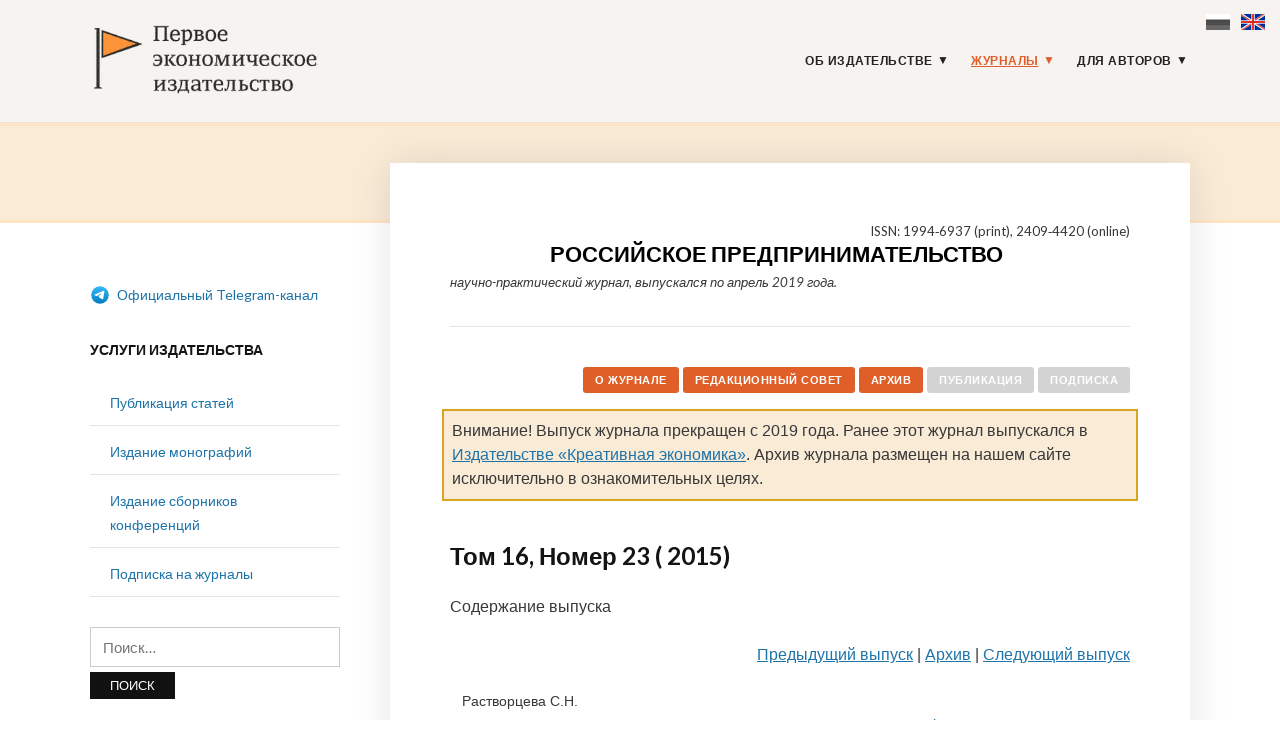

--- FILE ---
content_type: text/html; charset=UTF-8
request_url: https://1economic.ru/journals/rp/archive/65795
body_size: 11649
content:
<!DOCTYPE html>
<html lang="ru-RU">
<head>
<meta charset="UTF-8">
<meta name="viewport" content="width=device-width, initial-scale=1">
<link rel="profile" href="http://gmpg.org/xfn/11">
<link rel="apple-touch-icon" sizes="180x180" href="/apple-touch-icon.png">
<link rel="icon" type="image/png" sizes="32x32" href="/favicon-32x32.png">
<link rel="icon" type="image/png" sizes="16x16" href="/favicon-16x16.png">
<link rel="manifest" href="/site.webmanifest">
<link rel="mask-icon" href="/safari-pinned-tab.svg" color="#5bbad5">
<meta name="msapplication-TileColor" content="#fbf4f2">
<meta name="theme-color" content="#ffffff">
<meta name="yandex-verification" content="41469d366d5c762b" />
<title>Том 16, Номер 23 (Декабрь 2015) - Журнал Российское предпринимательство</title>
<meta name='robots' content='max-image-preview:large' />
<style>img:is([sizes="auto" i], [sizes^="auto," i]) { contain-intrinsic-size: 3000px 1500px }</style>
<link rel='dns-prefetch' href='//fonts.googleapis.com' />
<link rel="alternate" type="application/rss+xml" title="Первое экономическое издательство &raquo; Лента" href="https://1economic.ru/feed" />
<link rel="alternate" type="application/rss+xml" title="Первое экономическое издательство &raquo; Лента комментариев" href="https://1economic.ru/comments/feed" />
<link rel='stylesheet' id='wp-block-library-css' href='https://1economic.ru/wp-includes/css/dist/block-library/style.min.css?ver=1.0.10.1568613038' type='text/css' media='all' />
<style id='classic-theme-styles-inline-css' type='text/css'>
/*! This file is auto-generated */
.wp-block-button__link{color:#fff;background-color:#32373c;border-radius:9999px;box-shadow:none;text-decoration:none;padding:calc(.667em + 2px) calc(1.333em + 2px);font-size:1.125em}.wp-block-file__button{background:#32373c;color:#fff;text-decoration:none}
</style>
<style id='global-styles-inline-css' type='text/css'>
:root{--wp--preset--aspect-ratio--square: 1;--wp--preset--aspect-ratio--4-3: 4/3;--wp--preset--aspect-ratio--3-4: 3/4;--wp--preset--aspect-ratio--3-2: 3/2;--wp--preset--aspect-ratio--2-3: 2/3;--wp--preset--aspect-ratio--16-9: 16/9;--wp--preset--aspect-ratio--9-16: 9/16;--wp--preset--color--black: #000000;--wp--preset--color--cyan-bluish-gray: #abb8c3;--wp--preset--color--white: #ffffff;--wp--preset--color--pale-pink: #f78da7;--wp--preset--color--vivid-red: #cf2e2e;--wp--preset--color--luminous-vivid-orange: #ff6900;--wp--preset--color--luminous-vivid-amber: #fcb900;--wp--preset--color--light-green-cyan: #7bdcb5;--wp--preset--color--vivid-green-cyan: #00d084;--wp--preset--color--pale-cyan-blue: #8ed1fc;--wp--preset--color--vivid-cyan-blue: #0693e3;--wp--preset--color--vivid-purple: #9b51e0;--wp--preset--gradient--vivid-cyan-blue-to-vivid-purple: linear-gradient(135deg,rgba(6,147,227,1) 0%,rgb(155,81,224) 100%);--wp--preset--gradient--light-green-cyan-to-vivid-green-cyan: linear-gradient(135deg,rgb(122,220,180) 0%,rgb(0,208,130) 100%);--wp--preset--gradient--luminous-vivid-amber-to-luminous-vivid-orange: linear-gradient(135deg,rgba(252,185,0,1) 0%,rgba(255,105,0,1) 100%);--wp--preset--gradient--luminous-vivid-orange-to-vivid-red: linear-gradient(135deg,rgba(255,105,0,1) 0%,rgb(207,46,46) 100%);--wp--preset--gradient--very-light-gray-to-cyan-bluish-gray: linear-gradient(135deg,rgb(238,238,238) 0%,rgb(169,184,195) 100%);--wp--preset--gradient--cool-to-warm-spectrum: linear-gradient(135deg,rgb(74,234,220) 0%,rgb(151,120,209) 20%,rgb(207,42,186) 40%,rgb(238,44,130) 60%,rgb(251,105,98) 80%,rgb(254,248,76) 100%);--wp--preset--gradient--blush-light-purple: linear-gradient(135deg,rgb(255,206,236) 0%,rgb(152,150,240) 100%);--wp--preset--gradient--blush-bordeaux: linear-gradient(135deg,rgb(254,205,165) 0%,rgb(254,45,45) 50%,rgb(107,0,62) 100%);--wp--preset--gradient--luminous-dusk: linear-gradient(135deg,rgb(255,203,112) 0%,rgb(199,81,192) 50%,rgb(65,88,208) 100%);--wp--preset--gradient--pale-ocean: linear-gradient(135deg,rgb(255,245,203) 0%,rgb(182,227,212) 50%,rgb(51,167,181) 100%);--wp--preset--gradient--electric-grass: linear-gradient(135deg,rgb(202,248,128) 0%,rgb(113,206,126) 100%);--wp--preset--gradient--midnight: linear-gradient(135deg,rgb(2,3,129) 0%,rgb(40,116,252) 100%);--wp--preset--font-size--small: 13px;--wp--preset--font-size--medium: 20px;--wp--preset--font-size--large: 36px;--wp--preset--font-size--x-large: 42px;--wp--preset--spacing--20: 0.44rem;--wp--preset--spacing--30: 0.67rem;--wp--preset--spacing--40: 1rem;--wp--preset--spacing--50: 1.5rem;--wp--preset--spacing--60: 2.25rem;--wp--preset--spacing--70: 3.38rem;--wp--preset--spacing--80: 5.06rem;--wp--preset--shadow--natural: 6px 6px 9px rgba(0, 0, 0, 0.2);--wp--preset--shadow--deep: 12px 12px 50px rgba(0, 0, 0, 0.4);--wp--preset--shadow--sharp: 6px 6px 0px rgba(0, 0, 0, 0.2);--wp--preset--shadow--outlined: 6px 6px 0px -3px rgba(255, 255, 255, 1), 6px 6px rgba(0, 0, 0, 1);--wp--preset--shadow--crisp: 6px 6px 0px rgba(0, 0, 0, 1);}:where(.is-layout-flex){gap: 0.5em;}:where(.is-layout-grid){gap: 0.5em;}body .is-layout-flex{display: flex;}.is-layout-flex{flex-wrap: wrap;align-items: center;}.is-layout-flex > :is(*, div){margin: 0;}body .is-layout-grid{display: grid;}.is-layout-grid > :is(*, div){margin: 0;}:where(.wp-block-columns.is-layout-flex){gap: 2em;}:where(.wp-block-columns.is-layout-grid){gap: 2em;}:where(.wp-block-post-template.is-layout-flex){gap: 1.25em;}:where(.wp-block-post-template.is-layout-grid){gap: 1.25em;}.has-black-color{color: var(--wp--preset--color--black) !important;}.has-cyan-bluish-gray-color{color: var(--wp--preset--color--cyan-bluish-gray) !important;}.has-white-color{color: var(--wp--preset--color--white) !important;}.has-pale-pink-color{color: var(--wp--preset--color--pale-pink) !important;}.has-vivid-red-color{color: var(--wp--preset--color--vivid-red) !important;}.has-luminous-vivid-orange-color{color: var(--wp--preset--color--luminous-vivid-orange) !important;}.has-luminous-vivid-amber-color{color: var(--wp--preset--color--luminous-vivid-amber) !important;}.has-light-green-cyan-color{color: var(--wp--preset--color--light-green-cyan) !important;}.has-vivid-green-cyan-color{color: var(--wp--preset--color--vivid-green-cyan) !important;}.has-pale-cyan-blue-color{color: var(--wp--preset--color--pale-cyan-blue) !important;}.has-vivid-cyan-blue-color{color: var(--wp--preset--color--vivid-cyan-blue) !important;}.has-vivid-purple-color{color: var(--wp--preset--color--vivid-purple) !important;}.has-black-background-color{background-color: var(--wp--preset--color--black) !important;}.has-cyan-bluish-gray-background-color{background-color: var(--wp--preset--color--cyan-bluish-gray) !important;}.has-white-background-color{background-color: var(--wp--preset--color--white) !important;}.has-pale-pink-background-color{background-color: var(--wp--preset--color--pale-pink) !important;}.has-vivid-red-background-color{background-color: var(--wp--preset--color--vivid-red) !important;}.has-luminous-vivid-orange-background-color{background-color: var(--wp--preset--color--luminous-vivid-orange) !important;}.has-luminous-vivid-amber-background-color{background-color: var(--wp--preset--color--luminous-vivid-amber) !important;}.has-light-green-cyan-background-color{background-color: var(--wp--preset--color--light-green-cyan) !important;}.has-vivid-green-cyan-background-color{background-color: var(--wp--preset--color--vivid-green-cyan) !important;}.has-pale-cyan-blue-background-color{background-color: var(--wp--preset--color--pale-cyan-blue) !important;}.has-vivid-cyan-blue-background-color{background-color: var(--wp--preset--color--vivid-cyan-blue) !important;}.has-vivid-purple-background-color{background-color: var(--wp--preset--color--vivid-purple) !important;}.has-black-border-color{border-color: var(--wp--preset--color--black) !important;}.has-cyan-bluish-gray-border-color{border-color: var(--wp--preset--color--cyan-bluish-gray) !important;}.has-white-border-color{border-color: var(--wp--preset--color--white) !important;}.has-pale-pink-border-color{border-color: var(--wp--preset--color--pale-pink) !important;}.has-vivid-red-border-color{border-color: var(--wp--preset--color--vivid-red) !important;}.has-luminous-vivid-orange-border-color{border-color: var(--wp--preset--color--luminous-vivid-orange) !important;}.has-luminous-vivid-amber-border-color{border-color: var(--wp--preset--color--luminous-vivid-amber) !important;}.has-light-green-cyan-border-color{border-color: var(--wp--preset--color--light-green-cyan) !important;}.has-vivid-green-cyan-border-color{border-color: var(--wp--preset--color--vivid-green-cyan) !important;}.has-pale-cyan-blue-border-color{border-color: var(--wp--preset--color--pale-cyan-blue) !important;}.has-vivid-cyan-blue-border-color{border-color: var(--wp--preset--color--vivid-cyan-blue) !important;}.has-vivid-purple-border-color{border-color: var(--wp--preset--color--vivid-purple) !important;}.has-vivid-cyan-blue-to-vivid-purple-gradient-background{background: var(--wp--preset--gradient--vivid-cyan-blue-to-vivid-purple) !important;}.has-light-green-cyan-to-vivid-green-cyan-gradient-background{background: var(--wp--preset--gradient--light-green-cyan-to-vivid-green-cyan) !important;}.has-luminous-vivid-amber-to-luminous-vivid-orange-gradient-background{background: var(--wp--preset--gradient--luminous-vivid-amber-to-luminous-vivid-orange) !important;}.has-luminous-vivid-orange-to-vivid-red-gradient-background{background: var(--wp--preset--gradient--luminous-vivid-orange-to-vivid-red) !important;}.has-very-light-gray-to-cyan-bluish-gray-gradient-background{background: var(--wp--preset--gradient--very-light-gray-to-cyan-bluish-gray) !important;}.has-cool-to-warm-spectrum-gradient-background{background: var(--wp--preset--gradient--cool-to-warm-spectrum) !important;}.has-blush-light-purple-gradient-background{background: var(--wp--preset--gradient--blush-light-purple) !important;}.has-blush-bordeaux-gradient-background{background: var(--wp--preset--gradient--blush-bordeaux) !important;}.has-luminous-dusk-gradient-background{background: var(--wp--preset--gradient--luminous-dusk) !important;}.has-pale-ocean-gradient-background{background: var(--wp--preset--gradient--pale-ocean) !important;}.has-electric-grass-gradient-background{background: var(--wp--preset--gradient--electric-grass) !important;}.has-midnight-gradient-background{background: var(--wp--preset--gradient--midnight) !important;}.has-small-font-size{font-size: var(--wp--preset--font-size--small) !important;}.has-medium-font-size{font-size: var(--wp--preset--font-size--medium) !important;}.has-large-font-size{font-size: var(--wp--preset--font-size--large) !important;}.has-x-large-font-size{font-size: var(--wp--preset--font-size--x-large) !important;}
:where(.wp-block-post-template.is-layout-flex){gap: 1.25em;}:where(.wp-block-post-template.is-layout-grid){gap: 1.25em;}
:where(.wp-block-columns.is-layout-flex){gap: 2em;}:where(.wp-block-columns.is-layout-grid){gap: 2em;}
:root :where(.wp-block-pullquote){font-size: 1.5em;line-height: 1.6;}
</style>
<link rel='stylesheet' id='knbase-style-css' href='https://1economic.ru/wp-content/plugins/knbase/knbase.css?ver=1.0.10.1568613038' type='text/css' media='all' />
<link rel='stylesheet' id='chld_thm_cfg_parent-css' href='https://1economic.ru/wp-content/themes/faith/style.css?ver=1.0.10.1568613038' type='text/css' media='all' />
<link rel='stylesheet' id='faith-style-css' href='https://1economic.ru/wp-content/themes/1economic/style.css?ver=1.0.10.1568613038' type='text/css' media='all' />
<link rel='stylesheet' id='faith-webfonts-css' href='//fonts.googleapis.com/css?family=Lato%3A400%2C400i%2C700%2C700i&#038;subset=latin%2Clatin-ext' type='text/css' media='all' />
<script type="text/javascript" src="https://1economic.ru/wp-includes/js/jquery/jquery.min.js?ver=3.7.1" id="jquery-core-js"></script>
<script type="text/javascript" src="https://1economic.ru/wp-includes/js/jquery/jquery-migrate.min.js?ver=3.4.1" id="jquery-migrate-js"></script>
<script type="text/javascript" src="https://1economic.ru/wp-content/themes/faith/js/jquery.slicknav.min.js?ver=1" id="jquery-slicknav-js"></script>
<script type="text/javascript" src="https://1economic.ru/wp-content/themes/faith/js/superfish.min.js?ver=1" id="jquery-superfish-js"></script>
<link rel="canonical" href="https://1economic.ru/journals/rp/archive/65795" />
<!-- serv-meta -->
<meta name="description" content="Выпуск опубликован 18.12.2015. Присвоен DOI: 10.18334/rp.16.23 Проиндексирован РИНЦ.">
<meta property="fb:app_id" content="165098701479352" />
<meta property="og:type" content="website" />
<meta property="og:site_name" content="1ECONOMIC.RU" />
<meta property="og:title" content="Российское предпринимательство - Том 16, Номер 23 (Декабрь 2015)" />
<meta property="og:description" content="Выпуск опубликован 18.12.2015. Присвоен DOI: 10.18334/rp.16.23 Проиндексирован РИНЦ." />
<meta property="og:url" content="https://1economic.ru/journals/rp/archive/65795" />
<meta property="og:locale" content="ru_RU" />
<meta property="og:locale:alternate" content="en_US" />
<meta property="og:image" content="https://1economic.ru/gr/branding/1economic_ru-logo-og-vert.jpg" />
<meta property="og:image:width" content="200" />
<meta property="og:image:height" content="300" />
<meta property="og:image:alt" content="" />
<meta property="twitter:card" content="" />
<meta property="twitter:url" content="https://1economic.ru/journals/rp/archive/65795" />
<meta property="twitter:description" content="Выпуск опубликован 18.12.2015. Присвоен DOI: 10.18334/rp.16.23 Проиндексирован РИНЦ." />
<meta property="twitter:image" content="https://1economic.ru/gr/branding/1economic_ru-logo-og-vert.jpg" />
<meta property="og:updated_time" content="1705946786" />
<meta property="twitter:title" content="Российское предпринимательство - Том 16, Номер 23 (Декабрь 2015)" />
<style id="faith-custom-header-styles" type="text/css">
.site-title,
.site-description {
position: absolute;
clip: rect(1px, 1px, 1px, 1px);
}
</style>
<link rel="icon" href="https://1economic.ru/wp-content/uploads/2020/05/cropped-fe_flag_square_512-1-32x32.png" sizes="32x32" />
<link rel="icon" href="https://1economic.ru/wp-content/uploads/2020/05/cropped-fe_flag_square_512-1-192x192.png" sizes="192x192" />
<link rel="apple-touch-icon" href="https://1economic.ru/wp-content/uploads/2020/05/cropped-fe_flag_square_512-1-180x180.png" />
<meta name="msapplication-TileImage" content="https://1economic.ru/wp-content/uploads/2020/05/cropped-fe_flag_square_512-1-270x270.png" />
<style type="text/css" id="wp-custom-css">
.paper-submit-button {
background-color: #e05f28;
color: #fff;
padding: 5px 12px;
-webkit-border-radius: 3px;
-moz-border-radius: 3px;
border-radius: 3px;
text-decoration: none!important;	
}
.paper-submit-button :focus :hover {
background-color: #e05f28;
color: #ccc !important;
padding: 5px 12px;
-webkit-border-radius: 3px;
-moz-border-radius: 3px;
border-radius: 3px;
text-decoration: none!important;	
}
.paper-submit-link {
margin-top:20px;
}
.paper-submit-link a {
background-color: #e05f28;
color: #fff !important;
padding: 5px 12px;
-webkit-border-radius: 3px;
-moz-border-radius: 3px;
border-radius: 3px;
text-decoration: none!important;	
}
.paper-submit-link a:focus {
background-color: #e05f28;
color: #ccc !important;
padding: 5px 12px;
-webkit-border-radius: 3px;
-moz-border-radius: 3px;
border-radius: 3px;
text-decoration: none!important;	
}
.paper-submit-link a:hover {
background-color: #e05f28;
color: #ccc !important;
padding: 5px 12px;
-webkit-border-radius: 3px;
-moz-border-radius: 3px;
border-radius: 3px;
text-decoration: none!important;	
}
.paper-submit-link a:active {
background-color: #e05f28;
color: #ccc !important;
padding: 5px 12px;
-webkit-border-radius: 3px;
-moz-border-radius: 3px;
border-radius: 3px;
text-decoration: none!important;	
}
</style>
</head>
<body class="page-template-default page page-id-2 wp-custom-logo group-blog comments-closed ">
<div id="container">
<div class="lang-flags"><a><i class="flag-ru-gray" title="Russian (current)">&nbsp;</i></a> &nbsp; <a href="#en" hreflang="en" title="Switch to English"><i class="flag-en">&nbsp;</i></a></div>
<a class="skip-link screen-reader-text" href="#site-main">Skip to content</a>
<header class="site-header clearfix" role="banner">
<div class="wrapper wrapper-header clearfix">
<div class="site-branding clearfix">
<a href="https://1economic.ru/" class="custom-logo-link" rel="home"><img width="318" height="100" src="https://1economic.ru/wp-content/uploads/2019/09/1economic_logo_line.gif" class="custom-logo" alt="Первое экономическое издательство" /></a>			</div><!-- .site-branding --><!-- ws fix
--><div id="site-header-navigation">
<div class="navbar-header">
<div id="menu-main-slick" class="menu-glavnoe-menyu-container"><ul id="menu-slide-in" class="menu"><li id="menu-item-48" class="menu-item menu-item-type-post_type menu-item-object-page menu-item-has-children menu-item-48"><a href="https://1economic.ru/about">Об издательстве</a>
<ul class="sub-menu">
<li id="menu-item-744" class="menu-item menu-item-type-post_type menu-item-object-page menu-item-744"><a href="https://1economic.ru/vacancy">Вакансии</a></li>
<li id="menu-item-163" class="menu-item menu-item-type-post_type menu-item-object-page menu-item-163"><a href="https://1economic.ru/contacts">Контакты</a></li>
</ul>
</li>
<li id="menu-item-6" class="menu-item menu-item-type-post_type menu-item-object-page current-menu-item page_item page-item-2 current_page_item menu-item-has-children menu-item-6"><a href="https://1economic.ru/journals" aria-current="page">Журналы</a>
<ul class="sub-menu">
<li id="menu-item-19" class="menu-item menu-item-type-custom menu-item-object-custom menu-item-19"><a href="/journals/vinec">Вопросы инновационной экономики <sup style="color:#e05f28"> ВАК </sup></a></li>
<li class="menu-item menu-item-type-custom menu-item-object-custom menu-item-19"><a href="/journals/zhs">Жилищные стратегии <sup style="color:#e05f28"> ВАК </sup></a></li>
<li class="menu-item menu-item-type-custom menu-item-object-custom menu-item-19"><a href="/journals/ide">Информатизация в цифровой экономике <sup style="color:#e05f28"> ВАК </sup></a></li>
<li class="menu-item menu-item-type-custom menu-item-object-custom menu-item-19"><a href="/journals/ce">Креативная экономика <sup style="color:#e05f28"> ВАК </sup></a></li>
<li class="menu-item menu-item-type-custom menu-item-object-custom menu-item-19"><a href="/journals/lim">Лидерство и менеджмент <sup style="color:#e05f28"> ВАК </sup></a></li>
<li class="menu-item menu-item-type-custom menu-item-object-custom menu-item-19"><a href="/journals/marketing">Маркетинг и маркетинговые исследования <sup style="color:#e05f28"> ВАК </sup></a></li>
<li class="menu-item menu-item-type-custom menu-item-object-custom menu-item-19"><a href="/journals/ppib">Продовольственная политика и безопасность <sup style="color:#e05f28"> ВАК </sup></a></li>
<li class="menu-item menu-item-type-custom menu-item-object-custom menu-item-19"><a href="/journals/tek">Теневая экономика <sup style="color:#e05f28"> ВАК </sup></a></li>
<li class="menu-item menu-item-type-custom menu-item-object-custom menu-item-19"><a href="/journals/ufr">Управление финансовыми рисками <sup style="color:#e05f28"> ВАК </sup></a></li>
<li class="menu-item menu-item-type-custom menu-item-object-custom menu-item-19"><a href="/journals/evp">Экономика высокотехнологичных производств <sup style="color:#e05f28"> ВАК </sup></a></li>
<li class="menu-item menu-item-type-custom menu-item-object-custom menu-item-19"><a href="/journals/sport">Экономика и управление в спорте <sup style="color:#e05f28"> ВАК </sup></a></li>
<li class="menu-item menu-item-type-custom menu-item-object-custom menu-item-19"><a href="/journals/et">Экономика труда <sup style="color:#e05f28"> ВАК </sup></a></li>
<li class="menu-item menu-item-type-custom menu-item-object-custom menu-item-19"><a href="/journals/asia">Экономика Центральной Азии <sup style="color:#e05f28"> ВАК </sup></a></li>
<li class="menu-item menu-item-type-custom menu-item-object-custom menu-item-19"><a href="/journals/epp">Экономика, предпринимательство и право <sup style="color:#e05f28"> ВАК </sup></a></li>
<li class="menu-item menu-item-type-custom menu-item-object-custom menu-item-19"><a href="/journals/ecsec">Экономическая безопасность <sup style="color:#e05f28"> ВАК </sup></a></li>
<li class="menu-item menu-item-type-custom menu-item-object-custom menu-item-19"><a href="/journals/eo">Экономические отношения <sup style="color:#e05f28"> ВАК </sup></a></li>
</ul>
</li>
<li id="menu-item-344" class="menu-item menu-item-type-post_type menu-item-object-page menu-item-has-children menu-item-344"><a href="https://1economic.ru/for-authors">Для авторов</a>
<ul class="sub-menu">
<li id="menu-item-198" class="menu-item menu-item-type-post_type menu-item-object-page menu-item-198"><a href="https://1economic.ru/call-for-papers">Публикация статей</a></li>
<li id="menu-item-199" class="menu-item menu-item-type-post_type menu-item-object-page menu-item-199"><a href="https://1economic.ru/mono">Издание монографий и пособий</a></li>
<li id="menu-item-200" class="menu-item menu-item-type-post_type menu-item-object-page menu-item-200"><a href="https://1economic.ru/conference">Издание сборников конференций</a></li>
<li id="menu-item-886" class="menu-item menu-item-type-post_type menu-item-object-page menu-item-886"><a href="https://1economic.ru/events">Конференции и семинары</a></li>
<li id="menu-item-49" class="menu-item menu-item-type-post_type menu-item-object-page menu-item-49"><a href="https://1economic.ru/policy">Редакционная политика</a></li>
<li id="menu-item-201" class="menu-item menu-item-type-post_type menu-item-object-page menu-item-201"><a href="https://1economic.ru/policy/instructions">Требования к оформлению рукописей</a></li>
<li id="menu-item-202" class="menu-item menu-item-type-post_type menu-item-object-page menu-item-202"><a href="https://1economic.ru/policy/revision">Положение о повторном рассмотрении рукописи</a></li>
<li id="menu-item-203" class="menu-item menu-item-type-post_type menu-item-object-page menu-item-203"><a href="https://1economic.ru/policy/ethics">Положение о публикационной этике</a></li>
<li id="menu-item-861" class="menu-item menu-item-type-post_type menu-item-object-page menu-item-861"><a href="https://1economic.ru/jel">Коды JEL-классификации</a></li>
<li id="menu-item-335" class="menu-item menu-item-type-post_type menu-item-object-page menu-item-335"><a href="https://1economic.ru/qa">Вопросы и ответы</a></li>
</ul>
</li>
</ul></div>
</div><!-- .navbar-header -->
<nav id="menu-main" role="navigation">
<ul id="menu-main-menu" class="navbar-nav dropdown sf-menu clearfix"><li class="menu-item menu-item-type-post_type menu-item-object-page menu-item-has-children menu-item-48"><a href="https://1economic.ru/about">Об издательстве</a>
<ul class="sub-menu">
<li class="menu-item menu-item-type-post_type menu-item-object-page menu-item-744"><a href="https://1economic.ru/vacancy">Вакансии</a></li>
<li class="menu-item menu-item-type-post_type menu-item-object-page menu-item-163"><a href="https://1economic.ru/contacts">Контакты</a></li>
</ul>
</li>
<li class="menu-item menu-item-type-post_type menu-item-object-page current-menu-item page_item page-item-2 current_page_item menu-item-has-children menu-item-6"><a href="https://1economic.ru/journals" aria-current="page">Журналы</a>
<ul class="sub-menu">
<li class="menu-item menu-item-type-custom menu-item-object-custom menu-item-19"><a href="/journals/vinec">Вопросы инновационной экономики <sup style="color:#e05f28"> ВАК </sup></a></li>
<li class="menu-item menu-item-type-custom menu-item-object-custom menu-item-19"><a href="/journals/zhs">Жилищные стратегии <sup style="color:#e05f28"> ВАК </sup></a></li>
<li class="menu-item menu-item-type-custom menu-item-object-custom menu-item-19"><a href="/journals/ide">Информатизация в цифровой экономике <sup style="color:#e05f28"> ВАК </sup></a></li>
<li class="menu-item menu-item-type-custom menu-item-object-custom menu-item-19"><a href="/journals/ce">Креативная экономика <sup style="color:#e05f28"> ВАК </sup></a></li>
<li class="menu-item menu-item-type-custom menu-item-object-custom menu-item-19"><a href="/journals/lim">Лидерство и менеджмент <sup style="color:#e05f28"> ВАК </sup></a></li>
<li class="menu-item menu-item-type-custom menu-item-object-custom menu-item-19"><a href="/journals/marketing">Маркетинг и маркетинговые исследования <sup style="color:#e05f28"> ВАК </sup></a></li>
<li class="menu-item menu-item-type-custom menu-item-object-custom menu-item-19"><a href="/journals/ppib">Продовольственная политика и безопасность <sup style="color:#e05f28"> ВАК </sup></a></li>
<li class="menu-item menu-item-type-custom menu-item-object-custom menu-item-19"><a href="/journals/tek">Теневая экономика <sup style="color:#e05f28"> ВАК </sup></a></li>
<li class="menu-item menu-item-type-custom menu-item-object-custom menu-item-19"><a href="/journals/ufr">Управление финансовыми рисками <sup style="color:#e05f28"> ВАК </sup></a></li>
<li class="menu-item menu-item-type-custom menu-item-object-custom menu-item-19"><a href="/journals/evp">Экономика высокотехнологичных производств <sup style="color:#e05f28"> ВАК </sup></a></li>
<li class="menu-item menu-item-type-custom menu-item-object-custom menu-item-19"><a href="/journals/sport">Экономика и управление в спорте <sup style="color:#e05f28"> ВАК </sup></a></li>
<li class="menu-item menu-item-type-custom menu-item-object-custom menu-item-19"><a href="/journals/et">Экономика труда <sup style="color:#e05f28"> ВАК </sup></a></li>
<li class="menu-item menu-item-type-custom menu-item-object-custom menu-item-19"><a href="/journals/asia">Экономика Центральной Азии <sup style="color:#e05f28"> ВАК </sup></a></li>
<li class="menu-item menu-item-type-custom menu-item-object-custom menu-item-19"><a href="/journals/epp">Экономика, предпринимательство и право <sup style="color:#e05f28"> ВАК </sup></a></li>
<li class="menu-item menu-item-type-custom menu-item-object-custom menu-item-19"><a href="/journals/ecsec">Экономическая безопасность <sup style="color:#e05f28"> ВАК </sup></a></li>
<li class="menu-item menu-item-type-custom menu-item-object-custom menu-item-19"><a href="/journals/eo">Экономические отношения <sup style="color:#e05f28"> ВАК </sup></a></li>
</ul>
</li>
<li class="menu-item menu-item-type-post_type menu-item-object-page menu-item-has-children menu-item-344"><a href="https://1economic.ru/for-authors">Для авторов</a>
<ul class="sub-menu">
<li class="menu-item menu-item-type-post_type menu-item-object-page menu-item-198"><a href="https://1economic.ru/call-for-papers">Публикация статей</a></li>
<li class="menu-item menu-item-type-post_type menu-item-object-page menu-item-199"><a href="https://1economic.ru/mono">Издание монографий и пособий</a></li>
<li class="menu-item menu-item-type-post_type menu-item-object-page menu-item-200"><a href="https://1economic.ru/conference">Издание сборников конференций</a></li>
<li class="menu-item menu-item-type-post_type menu-item-object-page menu-item-886"><a href="https://1economic.ru/events">Конференции и семинары</a></li>
<li class="menu-item menu-item-type-post_type menu-item-object-page menu-item-49"><a href="https://1economic.ru/policy">Редакционная политика</a></li>
<li class="menu-item menu-item-type-post_type menu-item-object-page menu-item-201"><a href="https://1economic.ru/policy/instructions">Требования к оформлению рукописей</a></li>
<li class="menu-item menu-item-type-post_type menu-item-object-page menu-item-202"><a href="https://1economic.ru/policy/revision">Положение о повторном рассмотрении рукописи</a></li>
<li class="menu-item menu-item-type-post_type menu-item-object-page menu-item-203"><a href="https://1economic.ru/policy/ethics">Положение о публикационной этике</a></li>
<li class="menu-item menu-item-type-post_type menu-item-object-page menu-item-861"><a href="https://1economic.ru/jel">Коды JEL-классификации</a></li>
<li class="menu-item menu-item-type-post_type menu-item-object-page menu-item-335"><a href="https://1economic.ru/qa">Вопросы и ответы</a></li>
</ul>
</li>
</ul>				</nav><!-- #menu-main -->
</div><!-- #site-header-navigation -->
</div><!-- .wrapper .wrapper-header .clearfix -->
</header><!-- .site-header -->
<div id="ilovewp-hero" class="ilovewp-hero-blankfill">
</div><!-- #ilovewp-hero -->
<div id="site-main" class="page-has-frame">
<div class="wrapper wrapper-main clearfix">
<div class="wrapper-frame clearfix">
<main id="site-content" class="site-main" role="main">
<div class="site-content-wrapper clearfix">
<article id="post-2" class="post-2 page type-page status-publish hentry">
<header class="ilovewp-page-intro ilovewp-page-inner">
<div id="start"></div>
<h1 class="journal-title-page">
</h1><div style="float:left;width:75px;margin-right:20px"> 
<a href="/journals/rp">
<img class="journal-header-img" src="">
</a>
</div><p class="issn-line">ISSN: 1994&#8209;6937&nbsp;(print), 2409&#8209;4420&nbsp;(online)</p><h1 class="title-page" style="text-transform: uppercase;margin-bottom:0;font-size:22px"><a href="/journals/rp" class="journal-header-title">Российское предпринимательство</a></h1><p style="font-size: 13px;line-height:18px;margin-top:5px;"><i>научно-практический журнал, выпускался по апрель 2019 года.</i></p><h1>
</h1>
</header><!-- .ilovewp-page-intro -->
<div class="post-single clearfix">
<div class="journal-buttons">
<div>
<ul class="navbar-nav dropdown sf-menu clearfix sf-js-enabled sf-arrows journal-buttons-list" style="margin:0;">
<li class="menu-special menu-item"> <a style="text-decoration:none" href="/journals/rp">О журнале</a></li>
<li class="menu-special menu-item"> <a style="text-decoration:none" href="/journals/rp/editorial-board">Редакционный совет</a></li>
<li class="menu-special menu-item"> <a style="text-decoration:none" href="/journals/rp/archive">Архив</a></li>
<li class="menu-special menu-item"> <a style="text-decoration:none; background-color: lightgray;" href="" title="Журнал не выпускается, публикация статей невозможна">Публикация</a></li>
<li class="menu-special menu-item"> <a style="text-decoration:none; background-color: lightgray;" href="" title="Журнал не выпускается, подписка невозможна">Подписка</a></li>
</ul>
</div>
</div> 
<div>
<h2 style="margin-top:15px"></h2>
</div>
<p><div style="    background-color: antiquewhite;
border: 2px solid goldenrod;
padding: 8px;
margin: -8px;">Внимание! Выпуск журнала прекращен с 2019 года. Ранее этот журнал выпускался в <a href="/journals">Издательстве «Креативная экономика»</a>. Архив журнала размещен на нашем сайте исключительно в ознакомительных целях. </div></p>        <p><h2>Том 16, Номер 23 ( 2015)</h2><p>Содержание выпуска</p><p style="text-align:right;"><a title="Том 16, Номер 22 ( 2015)" href="/journals/rp/archive/65794">Предыдущий выпуск</a> | <a title="В архив" href="/journals/rp/archive">Архив</a> | <a title="Том 16, Номер 24 ( 2015)" href="/journals/rp/archive/65796">Следующий выпуск</a></p><div class="ic-paper-record">
<table class="ic-record">
<tr style="border-bottom-width:2px;">
<td style="width:85%; text-align: left; vertical-align: bottom; font-size: 16px;">
<p class="ic-authors">Растворцева С.Н.</p>
<p class="ic-title"> <i title="Доступно в формате PDF" class="avail-pdf">&nbsp;</i><i title="Доступно в формате HTML" class="avail-html">&nbsp;</i><a href="https://1economic.ru/lib/34674">Основные направления влияния внешнеэкономических факторов на развитие регионов</a></p>
</td>
<td class="hp-pages-cell">
<p>4193-4198</p>
</td></tr></table></div"><div class="ic-paper-record">
<table class="ic-record">
<tr style="border-bottom-width:2px;">
<td style="width:85%; text-align: left; vertical-align: bottom; font-size: 16px;">
<p class="ic-authors">Баринова В.А., Дробышевский С.М., Еремкин В.А., Земцов С.П., Сорокина А.В.</p>
<p class="ic-title"> <i title="Доступно в формате PDF" class="avail-pdf">&nbsp;</i><i title="Доступно в формате HTML" class="avail-html">&nbsp;</i><a href="https://1economic.ru/lib/34675">Типология регионов России для целей региональной политики</a></p>
</td>
<td class="hp-pages-cell">
<p>4199-4204</p>
</td></tr></table></div"><div class="ic-paper-record">
<table class="ic-record">
<tr style="border-bottom-width:2px;">
<td style="width:85%; text-align: left; vertical-align: bottom; font-size: 16px;">
<p class="ic-authors">Бегов Д.М.</p>
<p class="ic-title"> <i title="Доступно в формате PDF" class="avail-pdf">&nbsp;</i><i title="Доступно в формате HTML" class="avail-html">&nbsp;</i><a href="https://1economic.ru/lib/34676">Стимулирование приемлемых типов экономического роста в Республике Таджикистан</a></p>
</td>
<td class="hp-pages-cell">
<p>4205-4220</p>
</td></tr></table></div"><div class="ic-paper-record">
<table class="ic-record">
<tr style="border-bottom-width:2px;">
<td style="width:85%; text-align: left; vertical-align: bottom; font-size: 16px;">
<p class="ic-authors">Луговой О.В., Лайтнер Д..., Поташников В.Ю.</p>
<p class="ic-title"> <i title="Доступно в формате PDF" class="avail-pdf">&nbsp;</i><i title="Доступно в формате HTML" class="avail-html">&nbsp;</i><a href="https://1economic.ru/lib/34677">Низкоуглеродное развитие как драйвер экономического роста</a></p>
</td>
<td class="hp-pages-cell">
<p>4221-4228</p>
</td></tr></table></div"><div class="ic-paper-record">
<table class="ic-record">
<tr style="border-bottom-width:2px;">
<td style="width:85%; text-align: left; vertical-align: bottom; font-size: 16px;">
<p class="ic-authors">Куликова Н.Н.</p>
<p class="ic-title"> <i title="Доступно в формате PDF" class="avail-pdf">&nbsp;</i><i title="Доступно в формате HTML" class="avail-html">&nbsp;</i><a href="https://1economic.ru/lib/34678">Согласование интересов участников межорганизационных взаимоотношений при формировании цепочки ценностей в электронной промышленности</a></p>
</td>
<td class="hp-pages-cell">
<p>4229-4244</p>
</td></tr></table></div"><div class="ic-paper-record">
<table class="ic-record">
<tr style="border-bottom-width:2px;">
<td style="width:85%; text-align: left; vertical-align: bottom; font-size: 16px;">
<p class="ic-authors">Михайлов А.А., Горюнова Л.А., Цветкова Л.А.</p>
<p class="ic-title"> <i title="Доступно в формате PDF" class="avail-pdf">&nbsp;</i><i title="Доступно в формате HTML" class="avail-html">&nbsp;</i><a href="https://1economic.ru/lib/34679">Формирование и анализ финансовой модели бизнес-проекта</a></p>
</td>
<td class="hp-pages-cell">
<p>4245-4260</p>
</td></tr></table></div"><div class="ic-paper-record">
<table class="ic-record">
<tr style="border-bottom-width:2px;">
<td style="width:85%; text-align: left; vertical-align: bottom; font-size: 16px;">
<p class="ic-authors">Перевышина Е.А., Егоров Д.А.</p>
<p class="ic-title"> <i title="Доступно в формате PDF" class="avail-pdf">&nbsp;</i><i title="Доступно в формате HTML" class="avail-html">&nbsp;</i><a href="https://1economic.ru/lib/34680">Причины инфляции в России</a></p>
</td>
<td class="hp-pages-cell">
<p>4261-4270</p>
</td></tr></table></div"><div class="ic-paper-record">
<table class="ic-record">
<tr style="border-bottom-width:2px;">
<td style="width:85%; text-align: left; vertical-align: bottom; font-size: 16px;">
<p class="ic-authors">Золотарева А.Б., Киреева А.В.</p>
<p class="ic-title"> <i title="Доступно в формате PDF" class="avail-pdf">&nbsp;</i><i title="Доступно в формате HTML" class="avail-html">&nbsp;</i><a href="https://1economic.ru/lib/34681">Существующие модели государственно-частного партнерства в социальной сфере</a></p>
</td>
<td class="hp-pages-cell">
<p>4271-4280</p>
</td></tr></table></div"><div class="ic-paper-record">
<table class="ic-record">
<tr style="border-bottom-width:2px;">
<td style="width:85%; text-align: left; vertical-align: bottom; font-size: 16px;">
<p class="ic-authors">Лехтянская Л.В., Римская Т.Г.</p>
<p class="ic-title"> <i title="Доступно в формате PDF" class="avail-pdf">&nbsp;</i><i title="Доступно в формате HTML" class="avail-html">&nbsp;</i><a href="https://1economic.ru/lib/34682">Формирование заработной  платы на рынке труда</a></p>
</td>
<td class="hp-pages-cell">
<p>4281-4286</p>
</td></tr></table></div"><div class="ic-paper-record">
<table class="ic-record">
<tr style="border-bottom-width:2px;">
<td style="width:85%; text-align: left; vertical-align: bottom; font-size: 16px;">
<p class="ic-authors">Баева М.А.</p>
<p class="ic-title"> <i title="Доступно в формате PDF" class="avail-pdf">&nbsp;</i><i title="Доступно в формате HTML" class="avail-html">&nbsp;</i><a href="https://1economic.ru/lib/34683">Участие России в спорах ВТО в 2015 году</a></p>
</td>
<td class="hp-pages-cell">
<p>4287-4296</p>
</td></tr></table></div"><div class="ic-paper-record">
<table class="ic-record">
<tr style="border-bottom-width:2px;">
<td style="width:85%; text-align: left; vertical-align: bottom; font-size: 16px;">
<p class="ic-authors">Каукин А.С., Павлов П.Н., Филичева Е.В.</p>
<p class="ic-title"> <i title="Доступно в формате PDF" class="avail-pdf">&nbsp;</i><i title="Доступно в формате HTML" class="avail-html">&nbsp;</i><a href="https://1economic.ru/lib/34684">Моделирование пространственного распределения российских внешнеторговых потоков c учетом реальных издержек транспортировки</a></p>
</td>
<td class="hp-pages-cell">
<p>4297-4310</p>
</td></tr></table></div"><div class="ic-paper-record">
<table class="ic-record">
<tr style="border-bottom-width:2px;">
<td style="width:85%; text-align: left; vertical-align: bottom; font-size: 16px;">
<p class="ic-authors">Копырин А.С.</p>
<p class="ic-title"> <i title="Доступно в формате PDF" class="avail-pdf">&nbsp;</i><i title="Доступно в формате HTML" class="avail-html">&nbsp;</i><a href="https://1economic.ru/lib/34685">Анализ и моделирование рынка труда г. Сочи в постолимпийский период</a></p>
</td>
<td class="hp-pages-cell">
<p>4311-4324</p>
</td></tr></table></div"><div class="ic-paper-record">
<table class="ic-record">
<tr style="border-bottom-width:2px;">
<td style="width:85%; text-align: left; vertical-align: bottom; font-size: 16px;">
<p class="ic-authors">Кузнецова О.П., Косьмин А.Д.</p>
<p class="ic-title"> <i title="Доступно в формате PDF" class="avail-pdf">&nbsp;</i><i title="Доступно в формате HTML" class="avail-html">&nbsp;</i><a href="https://1economic.ru/lib/34686">Проблемы актуализации ценностного восприятия трудовой деятельности</a></p>
</td>
<td class="hp-pages-cell">
<p>4325-4340</p>
</td></tr></table></div"><p style="text-align:right;"><a title="Том 16, Номер 22 ( 2015)" href="/journals/rp/archive/65794">Предыдущий выпуск</a> | <a title="В архив" href="/journals/rp/archive">Архив</a> | <a title="Том 16, Номер 24 ( 2015)" href="/journals/rp/archive/65796">Следующий выпуск</a></p><div id="en">&nbsp;</div><hr style="margin-top:20px;margin-bottom:20px;"><div style="padding:10px; background-color:floralwhite;"><i class="flag-en">&nbsp;</i><h2>Vol. 16, Number 23 ( 2015)</h2><p>Issue contents</p><p style="text-align:right;"><a title="Vol. 16, Number 22 ( 2015)" href="/journals/rp/archive/65794">Previous issue</a> | <a title="Archive" href="/journals/rp/archive">Archive</a> | <a title="Vol. 16, Number 24 ( 2015)" href="/journals/rp/archive/65796">Next issue</a></p><div class="ic-paper-record">
<table class="ic-record">
<tr style="border-bottom-width:2px;">
<td style="width:85%; text-align: left; vertical-align: bottom; font-size: 16px;">
<p class="ic-authors">Svetlana Rastvortseva</p>
<p class="ic-title"> <i title="Доступно в формате PDF" class="avail-pdf">&nbsp;</i><i title="Доступно в формате HTML" class="avail-html">&nbsp;</i><a href="https://1economic.ru/lib/34674">The main directions of the influence of external economic factors on the regions’ development</a></p>
</td>
<td class="hp-pages-cell">
<p>4193-4198</p>
</td></tr></table></div"><div class="ic-paper-record">
<table class="ic-record">
<tr style="border-bottom-width:2px;">
<td style="width:85%; text-align: left; vertical-align: bottom; font-size: 16px;">
<p class="ic-authors">Vera Barinova, Sergei Drobyshevsky, Vladimir Eremkin, Stepan Zemtsov, Alla Sorokina</p>
<p class="ic-title"> <i title="Доступно в формате PDF" class="avail-pdf">&nbsp;</i><i title="Доступно в формате HTML" class="avail-html">&nbsp;</i><a href="https://1economic.ru/lib/34675">Russian regions’ typologization for the purposes of regional economies</a></p>
</td>
<td class="hp-pages-cell">
<p>4199-4204</p>
</td></tr></table></div"><div class="ic-paper-record">
<table class="ic-record">
<tr style="border-bottom-width:2px;">
<td style="width:85%; text-align: left; vertical-align: bottom; font-size: 16px;">
<p class="ic-authors">Dilshod Begov</p>
<p class="ic-title"> <i title="Доступно в формате PDF" class="avail-pdf">&nbsp;</i><i title="Доступно в формате HTML" class="avail-html">&nbsp;</i><a href="https://1economic.ru/lib/34676">Stimulation of the acceptable economic growth types in the Republic of Tajikistan</a></p>
</td>
<td class="hp-pages-cell">
<p>4205-4220</p>
</td></tr></table></div"><div class="ic-paper-record">
<table class="ic-record">
<tr style="border-bottom-width:2px;">
<td style="width:85%; text-align: left; vertical-align: bottom; font-size: 16px;">
<p class="ic-authors">Oleg Lugovoi, John Lightner, Vladimir Potashnikov</p>
<p class="ic-title"> <i title="Доступно в формате PDF" class="avail-pdf">&nbsp;</i><i title="Доступно в формате HTML" class="avail-html">&nbsp;</i><a href="https://1economic.ru/lib/34677">Low-carbon development as an economic growth driver</a></p>
</td>
<td class="hp-pages-cell">
<p>4221-4228</p>
</td></tr></table></div"><div class="ic-paper-record">
<table class="ic-record">
<tr style="border-bottom-width:2px;">
<td style="width:85%; text-align: left; vertical-align: bottom; font-size: 16px;">
<p class="ic-authors">Natalia Kulikova</p>
<p class="ic-title"> <i title="Доступно в формате PDF" class="avail-pdf">&nbsp;</i><i title="Доступно в формате HTML" class="avail-html">&nbsp;</i><a href="https://1economic.ru/lib/34678">Coordination of the economic interests of the participants of inter-organizational relationships in formation of the value chain in the electronic industry</a></p>
</td>
<td class="hp-pages-cell">
<p>4229-4244</p>
</td></tr></table></div"><div class="ic-paper-record">
<table class="ic-record">
<tr style="border-bottom-width:2px;">
<td style="width:85%; text-align: left; vertical-align: bottom; font-size: 16px;">
<p class="ic-authors">Aleksandr Mikhailov, Larisa Goryunova, Lyudmila Tsvetkova</p>
<p class="ic-title"> <i title="Доступно в формате PDF" class="avail-pdf">&nbsp;</i><i title="Доступно в формате HTML" class="avail-html">&nbsp;</i><a href="https://1economic.ru/lib/34679">Development and analysis of the financial model of a business project</a></p>
</td>
<td class="hp-pages-cell">
<p>4245-4260</p>
</td></tr></table></div"><div class="ic-paper-record">
<table class="ic-record">
<tr style="border-bottom-width:2px;">
<td style="width:85%; text-align: left; vertical-align: bottom; font-size: 16px;">
<p class="ic-authors">Elena Perevyshina, Dmitry Egorov</p>
<p class="ic-title"> <i title="Доступно в формате PDF" class="avail-pdf">&nbsp;</i><i title="Доступно в формате HTML" class="avail-html">&nbsp;</i><a href="https://1economic.ru/lib/34680">Inflation determinants in Russia</a></p>
</td>
<td class="hp-pages-cell">
<p>4261-4270</p>
</td></tr></table></div"><div class="ic-paper-record">
<table class="ic-record">
<tr style="border-bottom-width:2px;">
<td style="width:85%; text-align: left; vertical-align: bottom; font-size: 16px;">
<p class="ic-authors">Anna Zolotareva, Anastasia Kireeva</p>
<p class="ic-title"> <i title="Доступно в формате PDF" class="avail-pdf">&nbsp;</i><i title="Доступно в формате HTML" class="avail-html">&nbsp;</i><a href="https://1economic.ru/lib/34681">The existing PPP models in the social sphere</a></p>
</td>
<td class="hp-pages-cell">
<p>4271-4280</p>
</td></tr></table></div"><div class="ic-paper-record">
<table class="ic-record">
<tr style="border-bottom-width:2px;">
<td style="width:85%; text-align: left; vertical-align: bottom; font-size: 16px;">
<p class="ic-authors">Larisa Lekhtyanskaya, Tatiana Rimskaya</p>
<p class="ic-title"> <i title="Доступно в формате PDF" class="avail-pdf">&nbsp;</i><i title="Доступно в формате HTML" class="avail-html">&nbsp;</i><a href="https://1economic.ru/lib/34682">Salary formation in the labor market</a></p>
</td>
<td class="hp-pages-cell">
<p>4281-4286</p>
</td></tr></table></div"><div class="ic-paper-record">
<table class="ic-record">
<tr style="border-bottom-width:2px;">
<td style="width:85%; text-align: left; vertical-align: bottom; font-size: 16px;">
<p class="ic-authors">Marina Baeva</p>
<p class="ic-title"> <i title="Доступно в формате PDF" class="avail-pdf">&nbsp;</i><i title="Доступно в формате HTML" class="avail-html">&nbsp;</i><a href="https://1economic.ru/lib/34683">Russia’s participation in WTO disputes in 2015</a></p>
</td>
<td class="hp-pages-cell">
<p>4287-4296</p>
</td></tr></table></div"><div class="ic-paper-record">
<table class="ic-record">
<tr style="border-bottom-width:2px;">
<td style="width:85%; text-align: left; vertical-align: bottom; font-size: 16px;">
<p class="ic-authors">Andrei Kaukin, Pavel Pavlov, Evgenia Filicheva</p>
<p class="ic-title"> <i title="Доступно в формате PDF" class="avail-pdf">&nbsp;</i><i title="Доступно в формате HTML" class="avail-html">&nbsp;</i><a href="https://1economic.ru/lib/34684">Modeling of the spatial distribution of Russia’s foreign trade flows with account of the real transportation costs</a></p>
</td>
<td class="hp-pages-cell">
<p>4297-4310</p>
</td></tr></table></div"><div class="ic-paper-record">
<table class="ic-record">
<tr style="border-bottom-width:2px;">
<td style="width:85%; text-align: left; vertical-align: bottom; font-size: 16px;">
<p class="ic-authors">Andrei Kopyrin</p>
<p class="ic-title"> <i title="Доступно в формате PDF" class="avail-pdf">&nbsp;</i><i title="Доступно в формате HTML" class="avail-html">&nbsp;</i><a href="https://1economic.ru/lib/34685">The analysis and modeling of Sochi’s labor market after the Olympic Games</a></p>
</td>
<td class="hp-pages-cell">
<p>4311-4324</p>
</td></tr></table></div"><div class="ic-paper-record">
<table class="ic-record">
<tr style="border-bottom-width:2px;">
<td style="width:85%; text-align: left; vertical-align: bottom; font-size: 16px;">
<p class="ic-authors">Olga Kuznetsova, Anatoliy Kosmin</p>
<p class="ic-title"> <i title="Доступно в формате PDF" class="avail-pdf">&nbsp;</i><i title="Доступно в формате HTML" class="avail-html">&nbsp;</i><a href="https://1economic.ru/lib/34686">The problems of actualization of labor perception through the prism of values</a></p>
</td>
<td class="hp-pages-cell">
<p>4325-4340</p>
</td></tr></table></div"><p style="text-align:right;"><a title="Vol. 16, Number 22 ( 2015)" href="/journals/rp/archive/65794">Previous issue</a> | <a title="Archive" href="/journals/rp/archive">Archive</a> | <a title="Vol. 16, Number 24 ( 2015)" href="/journals/rp/archive/65796">Next issue</a></p></div></p>
</div><!-- .post-single -->
</article><!-- #post-2 -->						
</div><!-- .site-content-wrapper .clearfix -->
</main><!-- #site-content -->
<aside id="site-aside" role="complementary">
<div class="site-aside-wrapper clearfix">
<div id="text-9" class="widget widget_text">			<div class="textwidget"><a style="text-decoration:none;" title="Только полезные новости" target="_blank" href="https://t.me/news_1economic"><img loading="lazy" decoding="async" width="20" height="20" style="margin-bottom:4px;margin-right:4px;" src="https://1economic.ru/gr/telegram-svgrepo-com.svg">&nbsp;Официальный Telegram-канал</a>
</div>
</div><div id="nav_menu-4" class="widget widget_nav_menu"><p class="widget-title">Услуги издательства</p><div class="menu-uslugi-container"><ul id="menu-uslugi" class="menu"><li id="menu-item-113" class="menu-item menu-item-type-post_type menu-item-object-page menu-item-113"><a href="https://1economic.ru/call-for-papers">Публикация статей</a></li>
<li id="menu-item-112" class="menu-item menu-item-type-post_type menu-item-object-page menu-item-112"><a href="https://1economic.ru/mono">Издание монографий</a></li>
<li id="menu-item-111" class="menu-item menu-item-type-post_type menu-item-object-page menu-item-111"><a href="https://1economic.ru/conference">Издание сборников конференций</a></li>
<li id="menu-item-110" class="menu-item menu-item-type-post_type menu-item-object-page menu-item-110"><a href="https://1economic.ru/subscribe">Подписка на журналы</a></li>
</ul></div></div><div id="text-7" class="widget widget_text">			<div class="textwidget">
<div id="search-2" class="widget widget_search"><form role="search" method="get" class="search-form" action="/search">
<label>
<span class="screen-reader-text">Найти:</span>
<input type="search" class="search-field" placeholder="Поиск&hellip;" value="" name="term" />
</label>
<input type="submit" class="search-submit" value="Поиск" />
</form></div>    
</div>
</div>
<div id="recent-posts-3" class="widget widget_recent_entries">
<p class="widget-title">Новости издательства</p>
<ul>
<li>
<a href="https://1economic.ru/2025/09/16/zhurnaly-pervogo-ekonomicheskogo-izdatelstva-vklyucheny-v-egpni-belyj-spisok">Журналы Первого экономического издательства включены в ЕГПНИ (Белый список)</a>
<span class="post-date">16.09.2025</span>
</li>
<li>
<a href="https://1economic.ru/2025/09/09/new-journals-2025">Новые партнерские журналы на платформе 1economic.ru в 2025 году</a>
<span class="post-date">09.09.2025</span>
</li>
<li>
<a href="https://1economic.ru/2023/01/19/tgasu-2023">Приглашаем принять участие в XIII международной конференции Инвестиции, градостроительство, недвижимость 2023</a>
<span class="post-date">19.01.2023</span>
</li>
<li>
<a href="https://1economic.ru/2022/10/10/zhurnal-liderstvo-i-menedzhment-novye-speczialnosti-vak">Журнал Лидерство и менеджмент &#8212; новые специальности ВАК</a>
<span class="post-date">10.10.2022</span>
</li>
<li>
<a href="https://1economic.ru/2022/07/20/news_1economic">Подписывайтесь на наш новый канал Новости экономических исследований</a>
<span class="post-date">20.07.2022</span>
</li>
</ul>
</div><div id="text-6" class="widget widget_text">			<div class="textwidget"><h3>Статьи на актуальные темы</h3><p>Читайте в открытом доступе на нашем сайте:</p><li><b><a href="https://1economic.ru/lib/117224">Современные тенденции развития цифровизации в мировой энергетике</a></b>  (<i>Максимцев И.А., Костин К.Б. и др.</i>) // Вопросы инновационной экономики. № 2 / 2023 </li><li><b><a href="https://1economic.ru/lib/117218">Социальный контракт как мера поддержки малого инновационно ориентированного предпринимательства: сущность и анализ эффективности</a></b>  (<i>Зимовец А.В., Ханина А.В. и др.</i>) // Экономика, предпринимательство и право. № 5 / 2023 </li><li><b><a href="https://1economic.ru/lib/117688">Принципы построения информационного общества в России и мире</a></b>  (<i>Чудин А.А., Гуляев С.В.</i>) // Креативная экономика. № 4 / 2023 </li><li><b><a href="https://1economic.ru/lib/117207">Анализ и оценка сценариев социально-экономического развития России в условиях санкционной блокады и непредсказуемости глобальных трендов мировой экономики</a></b>  (<i>Зимовец А.В., Климачев Т.Д.</i>) // Экономические отношения. № 1 / 2023 </li><li><b><a href="https://1economic.ru/lib/117225">Условия формирования креативного капитала профессорско-преподавательского состава вузов</a></b>  (<i>Гуськова И.В., Грудзинский А.О. и др.</i>) // Креативная экономика. № 2 / 2023 </li>
</div>
</div><div id="custom_html-3" class="widget_text widget widget_custom_html"><div class="textwidget custom-html-widget"></div></div>		
</div><!-- .site-aside-wrapper .clearfix -->
</aside><!-- #site-aside -->			
</div><!-- .wrapper-frame -->
</div><!-- .wrapper .wrapper-main -->
</div><!-- #site-main -->

<footer class="site-footer" role="contentinfo">
<div class="wrapper wrapper-footer">
<div id="site-tertiary" class="pre-footer" role="complementary">
<div class="ilovewp-columns ilovewp-columns-5 clearfix">
<div class="ilovewp-column ilovewp-column-1">
<div class="ilovewp-column-wrapper clearfix">
<div id="nav_menu-6" class="widget widget_nav_menu"><p class="widget-title">Информация</p><div class="menu-informacziya-container"><ul id="menu-informacziya" class="menu"><li id="menu-item-160" class="menu-item menu-item-type-post_type menu-item-object-page menu-item-160"><a href="https://1economic.ru/about">Об издательстве</a></li>
<li id="menu-item-725" class="menu-item menu-item-type-post_type menu-item-object-page menu-item-725"><a href="https://1economic.ru/school">Школа экономических исследований</a></li>
<li id="menu-item-852" class="menu-item menu-item-type-custom menu-item-object-custom menu-item-852"><a href="http://news.1economic.ru/">Новости экономических исследований</a></li>
<li id="menu-item-743" class="menu-item menu-item-type-post_type menu-item-object-page menu-item-743"><a href="https://1economic.ru/vacancy">Вакансии</a></li>
<li id="menu-item-159" class="menu-item menu-item-type-post_type menu-item-object-page menu-item-159"><a href="https://1economic.ru/contacts">Контакты</a></li>
</ul></div></div><div id="text-8" class="widget widget_text">			<div class="textwidget">
<div id="search-2" class="widget widget_search"><form role="search" method="get" class="search-form" action="/search">
<label>
<span class="screen-reader-text">Найти:</span>
<input type="search" class="search-field" placeholder="Поиск&hellip;" value="" name="term" />
</label>
<input type="submit" class="search-submit" value="Поиск" />
</form></div>    
</div>
</div><div id="text-3" class="widget widget_text">			<div class="textwidget"><p><!-- Yandex.Metrika counter -->
<script type="text/javascript" >
(function(m,e,t,r,i,k,a){m[i]=m[i]||function(){(m[i].a=m[i].a||[]).push(arguments)};
m[i].l=1*new Date();k=e.createElement(t),a=e.getElementsByTagName(t)[0],k.async=1,k.src=r,a.parentNode.insertBefore(k,a)})
(window, document, "script", "https://mc.yandex.ru/metrika/tag.js", "ym");
ym(57043507, "init", {
clickmap:true,
trackLinks:true,
accurateTrackBounce:true,
webvisor:true
});
</script>
<noscript><div><img decoding="async" src="https://mc.yandex.ru/watch/57043507" style="position:absolute; left:-9999px;" alt="" /></div></noscript>
<!-- /Yandex.Metrika counter --><br />
<a><i class="flag-ru-gray" title="Russian (current)">&nbsp;</i></a> &nbsp; <a href="#en" hreflang="en" title="Switch to English"><i class="flag-en">&nbsp;</i></a></p>
</div>
</div>									
</div><!-- .ilovewp-column-wrapper -->
</div><!-- .ilovewp-column .ilovewp-column-1 -->
<div class="ilovewp-column ilovewp-column-2">
<div class="ilovewp-column-wrapper clearfix">
<div id="nav_menu-3" class="widget widget_nav_menu"><p class="widget-title">Услуги</p><div class="menu-uslugi-container"><ul id="menu-uslugi-1" class="menu"><li class="menu-item menu-item-type-post_type menu-item-object-page menu-item-113"><a href="https://1economic.ru/call-for-papers">Публикация статей</a></li>
<li class="menu-item menu-item-type-post_type menu-item-object-page menu-item-112"><a href="https://1economic.ru/mono">Издание монографий</a></li>
<li class="menu-item menu-item-type-post_type menu-item-object-page menu-item-111"><a href="https://1economic.ru/conference">Издание сборников конференций</a></li>
<li class="menu-item menu-item-type-post_type menu-item-object-page menu-item-110"><a href="https://1economic.ru/subscribe">Подписка на журналы</a></li>
</ul></div></div>									
</div><!-- .ilovewp-column-wrapper -->
</div><!-- .ilovewp-column .ilovewp-column-2 -->
<div class="ilovewp-column ilovewp-column-3">
<div class="ilovewp-column-wrapper clearfix">
<div id="nav_menu-5" class="widget widget_nav_menu"><p class="widget-title">Регламенты</p><div class="menu-reglamenty-container"><ul id="menu-reglamenty" class="menu"><li id="menu-item-153" class="menu-item menu-item-type-post_type menu-item-object-page menu-item-153"><a href="https://1economic.ru/policy">Редакционная политика</a></li>
<li id="menu-item-155" class="menu-item menu-item-type-post_type menu-item-object-page menu-item-155"><a href="https://1economic.ru/policy/instructions">Требования к оформлению рукописей</a></li>
<li id="menu-item-154" class="menu-item menu-item-type-post_type menu-item-object-page menu-item-154"><a href="https://1economic.ru/policy/peer-review">Положение о рецензировании</a></li>
<li id="menu-item-158" class="menu-item menu-item-type-post_type menu-item-object-page menu-item-158"><a href="https://1economic.ru/policy/ethics">Положение о публикационной этике</a></li>
<li id="menu-item-336" class="menu-item menu-item-type-post_type menu-item-object-page menu-item-336"><a href="https://1economic.ru/qa">Вопросы и ответы</a></li>
<li id="menu-item-565" class="menu-item menu-item-type-post_type menu-item-object-page menu-item-privacy-policy menu-item-565"><a rel="privacy-policy" href="https://1economic.ru/privacy-policy">Политика конфиденциальности</a></li>
</ul></div></div>									
</div><!-- .ilovewp-column-wrapper -->
</div><!-- .ilovewp-column .ilovewp-column-3 -->
<div class="ilovewp-column ilovewp-column-4">
<div class="ilovewp-column-wrapper clearfix">
<div id="recent-posts-2" class="widget widget_recent_entries">
<p class="widget-title">Новости</p>
<ul>
<li>
<a href="https://1economic.ru/2025/09/16/zhurnaly-pervogo-ekonomicheskogo-izdatelstva-vklyucheny-v-egpni-belyj-spisok">Журналы Первого экономического издательства включены в ЕГПНИ (Белый список)</a>
</li>
<li>
<a href="https://1economic.ru/2025/09/09/new-journals-2025">Новые партнерские журналы на платформе 1economic.ru в 2025 году</a>
</li>
<li>
<a href="https://1economic.ru/2023/01/19/tgasu-2023">Приглашаем принять участие в XIII международной конференции Инвестиции, градостроительство, недвижимость 2023</a>
</li>
<li>
<a href="https://1economic.ru/2022/10/10/zhurnal-liderstvo-i-menedzhment-novye-speczialnosti-vak">Журнал Лидерство и менеджмент &#8212; новые специальности ВАК</a>
</li>
<li>
<a href="https://1economic.ru/2022/07/20/news_1economic">Подписывайтесь на наш новый канал Новости экономических исследований</a>
</li>
</ul>
</div>									
</div><!-- .ilovewp-column-wrapper -->
</div><!-- .ilovewp-column .ilovewp-column-4 -->
<div class="ilovewp-column ilovewp-column-5">
<div class="ilovewp-column-wrapper clearfix">
</div><!-- .ilovewp-column-wrapper -->
</div><!-- .ilovewp-column .ilovewp-column-5 -->
</div><!-- .ilovewp-columns .ilovewp-columns-5 -->
</div><!-- #site-tertiary -->
</div><!-- .wrapper .wrapper-footer -->
<div class="wrapper wrapper-copy">
<p class="copy">Copyright &copy; 2025 Первое экономическое издательство. All Rights Reserved.</p>
<p class="copy-ilovewp"><span class="theme-credit">Theme by<a href="http://www.ilovewp.com/" rel="nofollow external designer noopener" class="footer-logo-ilovewp"><img src="https://1economic.ru/wp-content/themes/faith/images/ilovewp-logo-white.png" width="51" height="11" alt="Church WordPress Themes" /></a></span></p>
</div><!-- .wrapper .wrapper-copy -->
</footer><!-- .site-footer -->
</div><!-- end #container -->
<script type="text/javascript" id="faith-scripts-js-extra">
/* <![CDATA[ */
var faithStrings = {"slicknav_menu_home":""};
/* ]]> */
</script>
<script type="text/javascript" src="https://1economic.ru/wp-content/themes/faith/js/faith.js?ver=20160820" id="faith-scripts-js"></script>
</body>
</html><!-- WP Fastest Cache file was created in 0.45364999771118 seconds, on 04-10-25 6:48:35 -->